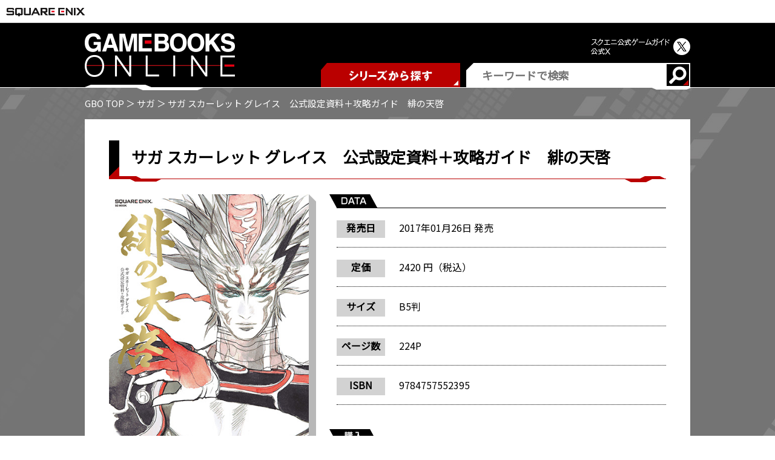

--- FILE ---
content_type: text/html; charset=UTF-8
request_url: https://magazine.jp.square-enix.com/gamebooks/books/10284
body_size: 3568
content:
<!DOCTYPE html>
<html lang="ja">
<head>
    <meta charset="UTF-8">
    <meta name="viewport" content="width=device-width, initial-scale=1.0">

            <title>サガ スカーレット グレイス　公式設定資料＋攻略ガイド　緋の天啓 | SQUARE ENIX GAME BOOKS ONLINE | SQUARE ENIX</title>
    
    <meta name="author" content="SQUARE ENIX CO., LTD.">
    <meta name="description" content="攻略本、小説、イラスト集など、ファイナルファンタジーシリーズ関連書籍を続々刊行中!!">
    <meta name="keywords" content="ゲーム,攻略本,小説,SQUARE ENIX,スクウェア・エニックス,GAME BOOKS ONLINE,ゲームブックスオンライン,gbo">

    <link rel="stylesheet" href="https://www.jp.square-enix.com/common/templates/css/reset.css">
    <link rel="stylesheet" href="https://www.jp.square-enix.com/common/templates/css/template_rsp3.css">
    <link href="https://fonts.googleapis.com/css?family=Noto+Sans+JP" rel="stylesheet">
    <link rel="stylesheet" href="https://magazine.jp.square-enix.com/gamebooks/css/common.css">
        <link rel="stylesheet" href="https://magazine.jp.square-enix.com/gamebooks/css/detail.css">

    <script type="text/javascript" src="https://www.jp.square-enix.com/common/templates/js/jquery-3.3.1.min.js"></script>
    <script type="text/javascript" src="https://www.jp.square-enix.com/common/templates/js/sqexHeader-white_rsp.js"></script>
    <script type="text/javascript" src="https://www.jp.square-enix.com/common/templates/js/footer/magazine_gamebooks2020.js"></script>
    <script async src="https://www.googletagmanager.com/gtag/js?id=UA-39676948-27"></script>
    <script type="text/javascript" src="https://www.jp.square-enix.com/common/templates/js/analytics/mg_gamebooks1810.js"></script>
</head>
<body>
    <div id="page">
        <header id="sqexHeader-white_rsp">
    <!-- pcHeader -->
    <div id="header-title" class="clearfix">
        <div class="logo"><a href="https://www.jp.square-enix.com/"><img src="https://www.jp.square-enix.com/common/templates/images/logo-white.gif" alt="SQUARE ENIX"></a></div>
    </div>
    <!-- /pcHeader -->
    <!-- spHeader -->
    <div id="spOnly">
        <div id="phone-title">
            <div class="logo"><a href="https://www.jp.square-enix.com/"><img src="https://www.jp.square-enix.com/common/templates/images/logo_ipn_w.gif" alt="SQUARE ENIX"></a></div>
        </div>
    </div>
    <!-- /spHeader -->
</header>        <div id="gboHeader">
    <div class="inner">
         <h1 class="head"><a href="https://magazine.jp.square-enix.com/gamebooks"><img src="https://magazine.jp.square-enix.com/gamebooks/images/common/gamebooks_logo.png" alt="GAME BOOKS ONLINE"></a></h1>
         <div class="side">
             <div class="sns"><span class="text"><img src="https://magazine.jp.square-enix.com/gamebooks/images/common/sns_text.png?new250409" alt="スクエニ公式ゲームガイド 公式X"></span><a href="https://twitter.com/sqex_gameguide" target="_blank"><img src="https://magazine.jp.square-enix.com/gamebooks/images/common/twitter.png?new250409" alt=""></a></div>
             <div class="item">
                <div class="series">
                    <div class="drawer-toggle"><a href="#"><img src="https://magazine.jp.square-enix.com/gamebooks/images/common/series.png" alt="シリーズから探す"></a></div>
                    <div class="drawer-inner">

                                                    <div class="drawer-menu">
                                <div class="drawer-wrap">
                                                                            <div class="drawer-menu-item">
                                            <a href="https://magazine.jp.square-enix.com/gamebooks/search?s=1">
                                                                                                    <div class="image"><img src="https://magazine.jp.square-enix.com/gamebooks/storage/images/series/bn_dq.jpg" alt=""></div>
                                                    <p class="title">ドラゴンクエスト</p>
                                                                                            </a>
                                        </div>
                                                                            <div class="drawer-menu-item">
                                            <a href="https://magazine.jp.square-enix.com/gamebooks/search?s=5">
                                                                                                    <div class="image"><img src="https://magazine.jp.square-enix.com/gamebooks/storage/images/series/bn_ff.jpg" alt=""></div>
                                                    <p class="title">ファイナルファンタジー</p>
                                                                                            </a>
                                        </div>
                                                                            <div class="drawer-menu-item">
                                            <a href="https://magazine.jp.square-enix.com/gamebooks/search?s=9">
                                                                                                    <div class="image"><img src="https://magazine.jp.square-enix.com/gamebooks/storage/images/series/bn_kh.jpg" alt=""></div>
                                                    <p class="title">キングダムハーツ</p>
                                                                                            </a>
                                        </div>
                                                                    </div>
                            </div>
                                                
                                                    <div class="drawer-menu">
                                <div class="drawer-wrap">
                                                                            <div class="drawer-menu-item">
                                            <a href="https://magazine.jp.square-enix.com/gamebooks/search?s=45">
                                                                                                    <div class="no-image">
                                                        <p class="title">ニーア</p>
                                                    </div>
                                                                                            </a>
                                        </div>
                                                                            <div class="drawer-menu-item">
                                            <a href="https://magazine.jp.square-enix.com/gamebooks/search?s=46">
                                                                                                    <div class="no-image">
                                                        <p class="title">サガ</p>
                                                    </div>
                                                                                            </a>
                                        </div>
                                                                            <div class="drawer-menu-item">
                                            <a href="https://magazine.jp.square-enix.com/gamebooks/search?s=87">
                                                                                                    <div class="no-image">
                                                        <p class="title">聖剣伝説</p>
                                                    </div>
                                                                                            </a>
                                        </div>
                                                                            <div class="drawer-menu-item">
                                            <a href="https://magazine.jp.square-enix.com/gamebooks/search?s=49">
                                                                                                    <div class="no-image">
                                                        <p class="title">その他シリーズ</p>
                                                    </div>
                                                                                            </a>
                                        </div>
                                                                    </div>
                            </div>
                        
                        <div class="closeBtn"><a href="#"><img src="https://magazine.jp.square-enix.com/gamebooks/images/common/btn_close.png" alt="CLOSE"></a></div>
                    </div>
                </div>
                <div class="keyword">
                    <form action="https://magazine.jp.square-enix.com/gamebooks/search" method="GET">
                        <input type="text" name="q" placeholder="キーワードで検索">
                        <input type="submit" value="検索">
                    </form>
                </div>
             </div>
         </div>
    </div>
 </div>
        <div id="contents">
                <p class="breadcrumbList">
        <a href="https://magazine.jp.square-enix.com/gamebooks">GBO TOP</a> ＞ 

                    <a href="https://magazine.jp.square-enix.com/gamebooks/search?s=46">サガ</a> ＞ 
        
        サガ スカーレット グレイス　公式設定資料＋攻略ガイド　緋の天啓
    </p>

    <div class="inner">
        <h2 class="pageTitle"><span>サガ スカーレット グレイス　公式設定資料＋攻略ガイド　緋の天啓</span></h2>

        <div id="information">
            <div class="book">
                <div class="image">
                    <div class="inner">
                                                    <img src="https://magazine.jp.square-enix.com/gamebooks/storage/images/books/9784757552395.jpg" alt="">
                                            </div>
                </div>

                            </div>
            <div class="wrap">
                <div class="data">
                    <h3 class="detailHead">
                        <span><img src="https://magazine.jp.square-enix.com/gamebooks/images/detail/head_data.png" alt="DATA"></span>

                                            </h3>

                                            <dl>
                            <dt>発売日</dt>
                            <dd>2017年01月26日 発売</dd>
                        </dl>
                    
                                            <dl>
                            <dt>定価</dt>
                            <dd>2420 円（税込）</dd>
                        </dl>
                    
                    
                                            <dl>
                            <dt>サイズ</dt>
                            <dd>B5判</dd>
                        </dl>
                    
                                            <dl>
                            <dt>ページ数</dt>
                            <dd>224P</dd>
                        </dl>
                    
                                            <dl>
                            <dt>ISBN</dt>
                            <dd>9784757552395</dd>
                        </dl>
                    
                    
                                    </div>

                                    <div class="buy">
                        <h3 class="detailHead"><span><img src="https://magazine.jp.square-enix.com/gamebooks/images/detail/head_buy.png" alt="購入"></span></h3>
                        <div class="linkWrap">
                                                            <div class="btn"><a href="http://store.jp.square-enix.com/item/9784757552395.html" target="_blank"><img src="https://magazine.jp.square-enix.com/gamebooks/images/stores/e-store.png" alt="e-STORE"></a></div>
                                                            <div class="btn"><a href="https://www.amazon.co.jp/dp/4757552394/" target="_blank"><img src="https://magazine.jp.square-enix.com/gamebooks/images/stores/amazon.png" alt="Amazon"></a></div>
                                                            <div class="btn"><a href="https://7net.omni7.jp/detail/1106731274" target="_blank"><img src="https://magazine.jp.square-enix.com/gamebooks/images/stores/7net.png" alt="セブンネットショッピング"></a></div>
                                                            <div class="btn"><a href="http://books.rakuten.co.jp/rb/14618466/" target="_blank"><img src="https://magazine.jp.square-enix.com/gamebooks/images/stores/rakuten.png" alt="楽天ブックス"></a></div>
                                                    </div>
                    </div>
                            </div>
        </div>

                    <div id="news" class="tpl-section">
                <h3 class="detailHead"><img src="https://magazine.jp.square-enix.com/gamebooks/images/detail/head_news.png" alt="お知らせ"></h3>
                <div class="tpl-block-1">    <div class="tpl-news">        <div class="tpl-news__item">
            <p>
<a href="../item/9784757552395/item.pdf">『サガ スカーレット グレイス　公式設定資料＋攻略ガイド　緋の天啓』<br>
掲載内容についてのお詫びと訂正</a>
           </p>
        </div>
    </div>
</div>
            </div>
        
        
                    <div id="description" class="tpl-section">
                <h3 class="detailHead"><img src="https://magazine.jp.square-enix.com/gamebooks/images/detail/head_description.png" alt="詳細"></h3>
                <div class="tpl-block-3">     <div class="tpl-description">         <p class="tpl-description__catch">混沌をもたらす緋色の邪神に抗う4人の英雄の物語<br>
『サガ スカーレット グレイス』唯一の公式設定資料＋攻略ガイド</p>
<p class="tpl-description__text">
設定資料編<br>
・世界観設定、登場キャラクターのバックボーンなどを解説<br>
・各種設定アート、秘蔵ラフ画、開発用イラスト素材なども公開<br>
・小林智美氏の美麗イラストから制作過程のラフスケッチまで多数収録<br>
<br>
攻略ガイド編<br>
・連撃や、閃き、恩寵、技、ロール、陣形など仕組み解説とデータを公開<br>
・エンディングほかストーリーの分岐条件、各エリアマップも収録<br>
・河津秋敏の設定創作メモ、とちぼり木による戯曲台本も独占掲載<br>
<br>
サガシリーズ製作総指揮：河津秋敏、サガシリーズプロデューサー：市川雅統<br>
『サガ』の開発手法に迫るロングインタビューも収録
</p>     </div> </div>
            </div>
        
                    <div id="copyright" class="tpl-section">
                <p class="tpl-copyright">&copy;2016 SQUARE ENIX CO., LTD. All Rights Reserved. ILLUSTRATION: TOMOMI KOBAYASHI</p>
            </div>
            </div>
        </div>

        <div id="sqexFooter" class="sqex-footer-white">
    <!-- デフォルトフッター -->
    <div id="sqex-footer-contents">
        <ul>
            <li>
                <a href="https://www.jp.square-enix.com/caution.html" target="_blank">著作権について</a>
            </li>
            <li class="sqex-footer-first">
                <a href="https://www.jp.square-enix.com/privacy/" target="_blank">プライバシーポリシー</a>
            </li>
            <li>
                <a href="https://support.jp.square-enix.com/jump.php" target="_blank">サポートセンター</a>
            </li>
        </ul>
        <p class="sqex-footer-copyright" style="font-size:11px; line-height:1;">本サイトの掲載作品はすべてフィクションです。実在の人物・団体・事件等には一切関係ありません。<br><br>本サイト上に掲載の文章、画像、写真などを無断で複製することは法律で禁じられています。全ての著作権は株式会社スクウェア・エニックスに帰属します。<br><br>All rights Reserved. No reproduction or republication without written permission.<br><br>&copy;2021 SQUARE ENIX CO., LTD. All Rights Reserved.</p>
    </div>
</div>
        <div id="pagetop"><a href="#top"><img src="https://magazine.jp.square-enix.com/gamebooks/images/common/pagetop.png" alt="TOP"></a></div>
    </div>

    <script src="https://magazine.jp.square-enix.com/gamebooks/js/common.js"></script>
    </body>
</html>

--- FILE ---
content_type: text/css
request_url: https://magazine.jp.square-enix.com/gamebooks/css/common.css
body_size: 1905
content:
html {
  font-size: 62.5%;
  font-family: "Noto Sans JP",sans-serif;
}

body {
  color: #333;
  font-size: 1.4rem;
  line-height: 1.5;
}

img,
svg {
  max-width: 100%;
  height: auto;
  vertical-align: bottom;
}

a {
  color: #333;
  text-decoration: none;
}

a:hover {
  text-decoration: underline;
}

#header-title .logo img {
  vertical-align: baseline;
}

#sqex-footer-contents-inner img {
  height: 25px;
}

#page {
  position: relative;
}

#gboHeader {
  position: relative;
  background-color: #000;
}

#gboHeader:after {
  display: block;
  position: absolute;
  width: 100%;
  height: 9px;
  bottom: -4px;
  background-image: url(../images/common/line_head.png);
  background-repeat: no-repeat;
  background-size: auto;
  background-position: bottom;
  z-index: 4;
  content: '';
}

#gboHeader > .inner {
  display: flex;
  justify-content: space-between;
  max-width: 1000px;
  min-width: 1000px;
  margin: 0 auto;
}

#gboHeader > .inner .head {
  display: block;
  font-size: 1.5em;
  -webkit-margin-before: 0.83em;
          margin-block-start: 0.83em;
  -webkit-margin-after: 0.83em;
          margin-block-end: 0.83em;
  -webkit-margin-start: 0px;
          margin-inline-start: 0px;
  -webkit-margin-end: 0px;
          margin-inline-end: 0px;
  font-weight: bold;
}

#gboHeader > .inner .side {
  padding-top: 25px;
}

#gboHeader > .inner .side .sns {
  display: flex;
  justify-content: flex-end;
  align-items: center;
  margin-bottom: 13px;
}

#gboHeader > .inner .side .sns .text {
  width: 132px;
  margin-right: 5px;
}

#gboHeader > .inner .item {
  display: flex;
  justify-content: space-between;
}

#gboHeader .series {
  margin-right: 10px;
}

#gboHeader .series .drawer-toggle a {
  transition: .3s;
}

#gboHeader .series .drawer-toggle a:hover {
  opacity: .8;
}

#gboHeader .series .drawer-inner {
  display: none;
  position: absolute;
  width: 100%;
  border: 2px solid #ba0000;
  box-sizing: border-box;
  background-color: #FFF;
  left: 0;
  z-index: 5;
}

#gboHeader .series .drawer-inner:before {
  position: absolute;
  width: 6%;
  height: 3px;
  background-image: url(../images/common/bg_drawer.png);
  background-repeat: no-repeat;
  background-size: contain;
  top: 0;
  left: 27.5%;
  content: '';
}

#gboHeader .series .drawer-inner .drawer-menu {
  width: 956px;
  margin: 0 auto 15px;
  overflow: hidden;
}

#gboHeader .series .drawer-inner .drawer-menu:nth-child(1) {
  margin-top: 22px;
}

#gboHeader .series .drawer-inner .drawer-menu:nth-child(2) {
  margin-bottom: 0;
}

#gboHeader .series .drawer-inner .drawer-menu .drawer-wrap {
  display: flex;
  flex-wrap: wrap;
  margin: 0 -15px -15px 0;
}

#gboHeader .series .drawer-inner .drawer-menu .drawer-menu-item {
  width: calc(33.3% - 15px);
  margin: 0 15px 15px 0;
  text-align: center;
}

#gboHeader .series .drawer-inner .drawer-menu .drawer-menu-item a {
  display: block;
  transition: .5s;
}

#gboHeader .series .drawer-inner .drawer-menu .drawer-menu-item a:hover {
  opacity: .5;
}

#gboHeader .series .drawer-inner .drawer-menu .drawer-menu-item .image {
  display: inline-block;
  position: relative;
  margin: 0 0 5px;
  border: 1px solid #ba0000;
}

#gboHeader .series .drawer-inner .drawer-menu .drawer-menu-item .image::after {
  display: block;
  position: absolute;
  bottom: 0;
  right: 0;
  width: 0;
  height: 0;
  border-style: solid;
  border-width: 0 0 12px 12px;
  border-color: transparent transparent #ba0000 transparent;
  content: '';
}

#gboHeader .series .drawer-inner .drawer-menu .drawer-menu-item .title {
  margin: 0;
  text-align: center;
  font-weight: bold;
  font-size: 1.6rem;
}

#gboHeader .series .drawer-inner .drawer-menu .drawer-menu-item .no-image {
  display: flex;
  justify-content: center;
  align-items: center;
  position: relative;
  min-height: 62px;
  padding: 0 10px;
  background-color: #d2d2d2;
}

#gboHeader .series .drawer-inner .drawer-menu .drawer-menu-item .no-image::after {
  display: block;
  position: absolute;
  bottom: 2px;
  right: 2px;
  width: 0;
  height: 0;
  border-style: solid;
  border-width: 0 0 12px 12px;
  border-color: transparent transparent #ba0000 transparent;
  content: '';
}

#gboHeader .series .drawer-inner .closeBtn {
  margin: 22px 0 0;
  text-align: center;
  background-color: #ba0000;
}

#gboHeader .series .drawer-inner .closeBtn a {
  display: block;
  padding: 10px;
  transition: .5s;
}

#gboHeader .series .drawer-inner .closeBtn a:hover {
  opacity: .8;
}

#gboHeader .keyword {
  position: relative;
}

#gboHeader .keyword input[type="text"] {
  width: 370px;
  padding: 0 25px;
  height: 40px;
  border: 1px solid #FFF;
  border-radius: 0;
  box-sizing: border-box;
  background-color: #FFF;
  vertical-align: middle;
  font-size: 1.8rem;
  font-weight: bold;
  font-family: "Noto Sans JP",sans-serif;
}

#gboHeader .keyword input[type="submit"] {
  position: absolute;
  display: block;
  width: 38px;
  height: 36px;
  border: none;
  right: 1px;
  top: 2px;
  text-indent: -9999px;
  background-image: url(../images/common/search.png);
  background-repeat: no-repeat;
  background-position: right 1px center;
  cursor: pointer;
  font-family: "Noto Sans JP",sans-serif;
}

#gboHeader .keyword:before {
  position: absolute;
  top: 0;
  left: 0px;
  border-top: 12px solid #000;
  border-right: 12px solid transparent;
  content: "";
}

#contents {
  background-image: url(../images/common/bg_book.png);
  background-repeat: repeat;
  background-position: left 0 top -366px;
}

#contents > .breadcrumbList {
  max-width: 1000px;
  margin: 0 auto;
  padding: 15px 0;
  color: #FFF;
  font-size: 1.5rem;
}

#contents > .breadcrumbList a {
  color: #FFF;
}

#contents > .inner {
  max-width: 1000px;
  min-width: 1000px;
  margin: 0 auto;
  padding: 35px 40px;
  box-sizing: border-box;
  background-color: #fff;
}

#contents .btn a {
  transition: .3s;
}

#contents .btn a:hover {
  opacity: .8;
}

#pagetop {
  position: fixed;
  right: 10px;
  bottom: 10px;
  z-index: 100;
}

#pagetop a {
  transition: .3s;
}

#pagetop a:hover {
  opacity: .7;
}

@media (max-width: 1024px) {
  #gboHeader:after {
    background-image: none;
  }
  #gboHeader > .inner {
    display: block;
    max-width: 100%;
    min-width: auto;
    margin: 0 auto;
  }
  #gboHeader > .inner .head {
    width: 45.41667%;
    margin: 0;
    padding: 15px;
  }
  #gboHeader > .inner .side {
    position: relative;
    padding-top: 0;
  }
  #gboHeader > .inner .side .sns {
    flex-flow: row-reverse;
    position: absolute;
    top: -85px;
    right: 10px;
    margin-bottom: 0;
  }
  #gboHeader > .inner .side .sns .text {
    margin-left: 5px;
  }
  #gboHeader > .inner .item {
    display: block;
  }
  #gboHeader .series {
    margin-right: 0;
  }
  #gboHeader .series .drawer-toggle {
    position: absolute;
    margin: 0 0 0 auto;
    bottom: 70px;
    right: 10px;
  }
  #gboHeader .series .drawer-inner:before {
    display: none;
  }
  #gboHeader .series .drawer-inner .drawer-menu {
    width: 90%;
  }
  #gboHeader .keyword {
    padding: 15px 0;
    border-top: 2px solid #ba0000;
    background-color: #b5b5b5;
    text-align: center;
  }
  #gboHeader .keyword:before {
    display: none;
  }
  #gboHeader .keyword input[type="text"] {
    width: 90%;
  }
  #gboHeader .keyword input[type="submit"] {
    right: 5.5%;
    top: 25%;
  }
  #contents > .breadcrumbList {
    width: 95%;
  }
  #contents > .inner {
    max-width: 100%;
    min-width: auto;
    padding: 25px 30px;
  }
}

@media (max-width: 767px) {
  #gboHeader > .inner .side .sns {
    width: 24%;
    top: -110%;
  }
  #gboHeader .series .drawer-toggle {
    width: 31%;
  }
  #gboHeader .series .drawer-inner {
    display: none;
    position: absolute;
    box-sizing: border-box;
    border: none;
    top: 2px;
  }
  #gboHeader .series .drawer-inner .drawer-menu {
    width: 100%;
    margin: 0 auto 15px;
    padding: 0 15px;
    box-sizing: border-box;
  }
  #gboHeader .series .drawer-inner .drawer-menu:nth-child(1) {
    margin-top: 15px;
  }
  #gboHeader .series .drawer-inner .drawer-menu:nth-child(2) {
    margin-bottom: 0;
  }
  #gboHeader .series .drawer-inner .drawer-menu .drawer-wrap {
    display: flex;
    flex-wrap: wrap;
    margin: 0 -20px -15px 0;
  }
  #gboHeader .series .drawer-inner .drawer-menu .drawer-menu-item {
    width: calc(50% - 20px);
    margin: 0 20px 15px 0;
    text-align: center;
  }
  #gboHeader .series .drawer-inner .drawer-menu .drawer-menu-item .title {
    font-size: 1.2rem;
  }
  #gboHeader .series .drawer-inner .drawer-menu .drawer-menu-item .no-image {
    min-height: 44px;
  }
  #gboHeader .series .drawer-inner .closeBtn {
    margin: 15px 0 0;
  }
  #gboHeader .series .drawer-inner .closeBtn a img {
    width: 16.66667%;
    vertical-align: middle;
  }
  #contents {
    background-position: left 0 top -183px;
    background-size: 652px auto;
  }
  #contents > .breadcrumbList {
    width: 93.75%;
    font-size: 1.1rem;
  }
  #contents > .inner {
    width: 100%;
    padding: 10px 15px 20px;
  }
  #pagetop {
    width: 12.5%;
  }
}

@media (max-width: 480px) {
  #gboHeader > .inner .side .sns {
    width: 33.95833%;
    top: -86.95652%;
  }
  #gboHeader .series .drawer-toggle {
    width: 39.58333%;
  }
}


--- FILE ---
content_type: text/css
request_url: https://magazine.jp.square-enix.com/gamebooks/css/detail.css
body_size: 2093
content:
#contents {
  padding-bottom: 70px;
}

#contents .pageTitle {
  position: relative;
  margin: 0 0 25px 0;
}

#contents .pageTitle span {
  position: relative;
  display: block;
  padding: 7px 0 17px 37px;
  border-bottom: 1px solid #ba0000;
  font-size: 2.6rem;
}

#contents .pageTitle span:before {
  position: absolute;
  width: 88px;
  height: 9px;
  background-image: url(../images/common/deco1_head.png);
  background-repeat: no-repeat;
  background-size: contain;
  bottom: -5px;
  left: 0;
  content: '';
}

#contents .pageTitle span:after {
  position: absolute;
  width: 68px;
  height: 10px;
  background-image: url(../images/common/deco2_head.png);
  background-repeat: no-repeat;
  background-size: contain;
  bottom: -6px;
  right: 0;
  content: '';
}

#contents .pageTitle:before {
  position: absolute;
  width: 17px;
  height: 60px;
  background-image: url(../images/common/line2_head.png);
  background-repeat: no-repeat;
  background-size: contain;
  left: 0;
  top: 0;
  content: '';
}

#contents .btn a {
  transition: .3s;
}

#contents .btn a:hover {
  opacity: .8;
}

#information {
  display: flex;
  justify-content: space-between;
  margin-bottom: 37px;
}

#information .book {
  width: 35.86957%;
}

#information .book .image .inner {
  position: relative;
  display: inline-block;
  box-shadow: 12px 12px #b8b8b8;
}

#information .book .image .inner:before {
  display: inline-block;
  position: absolute;
  right: -12px;
  top: 0;
  width: 0;
  height: 0;
  border-style: solid;
  border-width: 12px 0 0 12px;
  border-color: transparent transparent transparent #b8b8b8;
  content: '';
}

#information .book .image .inner:after {
  display: inline-block;
  position: absolute;
  left: 0;
  bottom: -12px;
  width: 0;
  height: 0;
  border-style: solid;
  border-width: 0 12px 12px 0;
  border-color: transparent #b8b8b8 transparent transparent;
  content: '';
}

#information .book .btn {
  margin-top: 33px;
}

#information > .wrap {
  width: 59.13043%;
}

#information > .wrap .data {
  margin-bottom: 40px;
}

#information > .wrap .detailHead {
  position: relative;
  margin-bottom: 20px;
  border-bottom: 1px solid #000;
}

#information > .wrap .detailHead span {
  margin-left: -12px;
}

#information > .wrap .detailHead .icon {
  position: absolute;
  display: inline-block;
  padding: 0 5px;
  box-sizing: border-box;
  background: #ba0000;
  font-size: 1.2rem;
  color: #FFF;
  left: auto;
  right: 0;
  bottom: 4px;
  margin: 0;
}

#information > .wrap dl {
  margin: 0 0 20px;
  padding-bottom: 15px;
  border-bottom: 1px dotted #000;
}

#information > .wrap dl dt {
  display: inline-block;
  width: 80px;
  height: 29px;
  margin-right: 20px;
  padding: 0 5px;
  box-sizing: border-box;
  background-color: #d2d2d2;
  text-align: center;
  font-size: 1.6rem;
  font-weight: bold;
}

#information > .wrap dl dd {
  display: inline-block;
  margin-left: 0;
  font-size: 1.6rem;
}

#information > .wrap dl:last-child {
  margin-bottom: 40px;
}

#information > .wrap .linkWrap {
  display: flex;
  flex-wrap: wrap;
  justify-content: space-between;
}

#information > .wrap .linkWrap .btn {
  margin-bottom: 13px;
}

#information > .wrap .linkWrap:after {
  display: block;
  width: 174px;
  height: 0;
  content: "";
}

#news {
  position: relative;
  margin-bottom: 50px;
  border-top: 1px solid #000;
  background-color: #e5e5e5;
}

#news:after {
  position: absolute;
  width: 106px;
  height: 6px;
  background-image: url(../images/detail/deco_h3.svg);
  background-repeat: no-repeat;
  background-size: contain;
  right: 0;
  top: 0;
  content: "";
}

#news .detailHead {
  margin: 0 0 20px 0;
}

#special {
  position: relative;
  margin-bottom: 50px;
  border-top: 1px solid #ba0000;
  background-color: #e5e5e5;
}

#special:after {
  position: absolute;
  width: 106px;
  height: 6px;
  background-image: url("data:image/svg+xml;charset=utf8,%3Csvg%20xmlns%3D%22http%3A%2F%2Fwww.w3.org%2F2000%2Fsvg%22%20width%3D%22106px%22%20height%3D%226px%22%3E%3Cpath%20fill-rule%3D%22evenodd%22%20fill%3D%22rgb(186%2C%200%2C%200)%22%20d%3D%22M0.000%2C-0.000%20C35.330%2C-0.000%2070.670%2C-0.000%20106.000%2C-0.000%20C106.000%2C2.000%20106.000%2C4.000%20106.000%2C6.000%20C72.003%2C6.000%2037.997%2C6.000%204.000%2C6.000%20C2.561%2C3.535%203.965%2C5.912%200.000%2C-0.000%20Z%22%2F%3E%3C%2Fsvg%3E");
  background-repeat: no-repeat;
  background-size: contain;
  right: 0;
  top: 0;
  content: "";
}

#special .detailHead {
  margin: 0 0 20px 0;
}

#description {
  position: relative;
  margin-bottom: 15px;
  border-top: 1px solid #000;
  background-color: #e5e5e5;
}

#description:after {
  position: absolute;
  width: 106px;
  height: 6px;
  background-image: url(../images/detail/deco_h3.svg);
  background-repeat: no-repeat;
  background-size: contain;
  right: 0;
  top: 0;
  content: "";
}

#description .detailHead {
  margin: 0 0 25px;
}

.tpl-section a {
  color: #BA0000;
  text-decoration: underline;
}

.tpl-section a:hover {
  text-decoration: none;
}

.tpl-block-1 {
  padding: 0 80px 30px 54px;
}

.tpl-block-2 {
  margin: 0 25px;
  padding-bottom: 20px;
}

.tpl-block-3 {
  padding: 0 50px 40px;
}

.tpl-news__item {
  position: relative;
  display: flex;
  align-items: baseline;
  margin-bottom: 15px;
  padding-left: 20px;
}

.tpl-news__item:before {
  position: absolute;
  width: 10px;
  height: 12px;
  margin-right: 10px;
  background-image: url(../images/common/arrow_news.png);
  background-repeat: no-repeat;
  background-size: contain;
  left: 0;
  top: 6px;
  content: '';
}

.tpl-news__item:last-child {
  margin-bottom: 0;
}

.tpl-news__date {
  margin: 0 15px 0 0;
  font-size: 1.6rem;
  font-weight: bold;
}

.tpl-news__text {
  margin: 0;
  font-size: 1.6rem;
  font-weight: bold;
}

.tpl-special {
  display: flex;
  justify-content: space-between;
}

.tpl-special__text {
  width: 378px;
  font-weight: bold;
}

.tpl-special__images {
  display: flex;
  justify-content: space-between;
  flex-wrap: wrap;
  width: 458px;
}

.tpl-special__image {
  margin-bottom: 10px;
}

.tpl-description__catch {
  margin: 0 0 30px 0;
  font-size: 2rem;
  color: #ba0000;
  font-weight: bold;
}

.tpl-description__text {
  margin: 0;
  font-size: 1.4rem;
}

.tpl-special-column{
  display: flex;
  margin: 0 auto 10%;
}

.tpl-special__column1{
  margin: 0 auto 8%;
}
.column1{
  margin: 0 auto 8%;
}

.tpl-special__column2-left{
  width: 49%;
  margin: 0 2% 0 0;
}
.tpl-special__column2-right{
  width: 49%;
  margin: 0 0 0 2%;
}

.tpl-description h4 {
  margin: 2% 0;
  background-color: #ba0000;
  padding: 1%;
  color: #fff;
  display: inline-block;
}

.tpl-copyright {
  margin: 0;
  font-size: 1.2rem;
  font-weight: bold;
}

@media (max-width: 1024px) {
  .tpl-special__text {
    width: 65%;
  }
  .tpl-special__images {
    width: 30%;
    justify-content: flex-end;
  }
}

@media (max-width: 767px) {
  #contents {
    padding-bottom: 0;
  }
  #contents .pageTitle {
    margin: 0 0 15px 0;
  }
  #contents .pageTitle span {
    padding: 0 0 8px 15px;
    font-size: 1.6rem;
  }
  #contents .pageTitle span:before {
    width: 48px;
    height: 6px;
    bottom: -5px;
  }
  #contents .pageTitle span:after {
    width: 37px;
    height: 6px;
    bottom: -5px;
  }
  #contents .pageTitle:before {
    width: 9px;
    height: 33px;
  }
  #information {
    display: block;
    margin-bottom: 25px;
  }
  #information .book {
    width: 100%;
    margin-bottom: 25px;
    text-align: center;
  }
  #information .book .image {
    width: 68.8172%;
    margin: 0 auto;
  }
  #information .book .image .inner {
    box-shadow: 6px 6px #b8b8b8;
  }
  #information .book .image .inner:before {
    right: -7px;
    border-width: 6px 0 0 6px;
  }
  #information .book .image .inner:after {
    bottom: -7px;
    border-width: 0 6px 6px 0;
  }
  #information .book .btn {
    width: 68.8172%;
    margin: 25px auto 0;
  }
  #information > .wrap {
    width: 100%;
  }
  #information > .wrap .data {
    margin-bottom: 35px;
  }
  #information > .wrap .detailHead {
    margin: 0 0 15px 5px;
  }
  #information > .wrap .detailHead span:first-child {
    position: relative;
  }
  #information > .wrap .detailHead span:first-child:after {
    position: absolute;
    width: 59px;
    height: 9px;
    background-image: url(../images/detail/deco_detailHead.png);
    background-repeat: no-repeat;
    background-size: contain;
    left: 40px;
    bottom: -10px;
    content: '';
  }
  #information > .wrap dl {
    margin: 0 0 15px;
    padding-bottom: 15px;
  }
  #information > .wrap dl dt {
    width: 75px;
    height: auto;
    margin-right: 15px;
    padding: 2px 5px;
    font-size: 1.4rem;
  }
  #information > .wrap dl dd {
    font-size: 1.5rem;
  }
  #information > .wrap dl:last-child {
    margin-bottom: 10px;
  }
  #information > .wrap .linkWrap {
    text-align: center;
  }
  #information > .wrap .linkWrap .btn {
    width: 32%;
    margin-bottom: 10px;
  }
  #information > .wrap .linkWrap:after {
    width: 32%;
  }
  #news {
    margin-bottom: 30px;
  }
  #news:after {
    width: 86px;
  }
  #news .detailHead {
    width: 27%;
  }
  #special {
    margin-bottom: 30px;
  }
  #special:after {
    width: 86px;
  }
  #special .detailHead {
    width: 27%;
    margin-bottom: 15px;
  }
  #description {
    margin-bottom: 15px;
  }
  #description:after {
    width: 86px;
  }
  #description .detailHead {
    width: 27%;
    margin: 0 0 15px;
  }
  .tpl-block-1 {
    padding: 0 20px 20px;
  }
  .tpl-block-2 {
    margin: 0 15px 0;
    padding-bottom: 20px;
  }
  .tpl-block-3 {
    padding: 0 20px 30px;
  }
  .tpl-news__item {
    margin-bottom: 15px;
    padding-left: 15px;
  }
  .tpl-news__item:before {
    width: 6px;
    height: 9px;
    margin-right: 5px;
  }
  .tpl-news__date {
    font-size: 1.3rem;
    font-weight: normal;
  }
  .tpl-news__text {
    font-size: 1.3rem;
    font-weight: normal;
  }
  .tpl-special {
    display: block;
  }
  .tpl-special__text {
    width: 100%;
    margin: 0 0 15px 0;
    font-size: 1.4rem;
    font-weight: normal;
  }
  .tpl-special__images {
    justify-content: space-between;
    width: 83.87097%;
    margin: 0 auto;
  }
  .tpl-special__image {
    width: 47.94872%;
    text-align: center;
  }
  .tpl-description__catch {
    margin: 0 0 10px 0;
    font-size: 1.4rem;
  }
  .tpl-description__text {
    font-size: 1.3rem;
  }
  .tpl-copyright {
    font-size: 1rem;
    font-weight: normal;
  }
}


--- FILE ---
content_type: application/javascript
request_url: https://www.jp.square-enix.com/common/templates/js/footer/magazine_gamebooks2020.js
body_size: 4025
content:
// 各タイトルごとにフッタ要素を変更
// Lightbox的にも出せるようにAJAX化
$(function(){
	sqexfooter_loaded();
});

function sqexfooter_loaded() {

var sqexFooter = {
    // footer html
    html: '<div id="sqex-footer-contents">'
        + '<div id="sqex-footer-contents-inner" class="clearfix">'
        + '<div class="sqex-footer-shares-wrap logoless clearfix">'//without platform ver, add classname "logoless"
        + '<dl class="sqex-footer-shares">'
        + '<dd><a href="javascript:void(0);" class="facebook" onClick="gtag(\'event\', \'Facebook\', {\'event_category\' : \'FooterShareButton\', \'event_label\' : location.href });" title="Facebookでシェア"><img src="https://www.jp.square-enix.com/common/templates/images/footer/share_fb.png" alt="Facebookにシェアする" height="25"></a></dd>'
        + '<dd><a href="javascript:void(0);" class="twitter" onClick="gtag(\'event\', \'twitter\', {\'event_category\' : \'FooterShareButton\', \'event_label\' : location.href });" title="Xでシェア"><img src="https://www.jp.square-enix.com/common/templates/images/footer/share_x_w.png" alt="Xにシェアする" height="25"></a></dd>'
        + '<dd><a href="http://line.naver.jp/R/msg/text/?%E6%94%BB%E7%95%A5%E6%9C%AC%E3%80%81%E5%B0%8F%E8%AA%AC%E3%80%81%E3%82%A4%E3%83%A9%E3%82%B9%E3%83%88%E9%9B%86%E3%81%AA%E3%81%A9%E7%B6%9A%E3%80%85%E5%88%8A%E8%A1%8C%E4%B8%AD%21%21%20https://magazine.jp.square-enix.com/gamebooks/" class="line" onClick="gtag(\'event\', \'LINE\', {\'event_category\' : \'FooterShareButton\', \'event_label\' : location.href });" target="_blank"><img src="https://www.jp.square-enix.com/common/templates/images/footer/share_ln.png" alt="LINEで送る" title="LINEで送る" style="vertical-align:top!important; width:25px;"></a></dd>'
        + '</dl>'
        + '</div>'//end sqex-footer-shares-wrap
        + '</div>'//end sqex-footer-contents-inner
        + '<ul class="clearfix">'
        + '<li><a href="https://www.jp.square-enix.com/caution.html" class="caution" target="_blank">著作権について</a></li>'
        + '<li><a href="https://www.jp.square-enix.com/privacy/" target="_blank">プライバシーポリシー</a></li>'
        + '<li><a href="https://support.jp.square-enix.com/jump.php" target="_blank">サポートセンター</a></li>'
        + '</ul>'
        + '<div class="sqex-footer-copy-logo"><p class="sqex-footer-copyright" style="font-size:11px; line-height:1;">本サイトの掲載作品はすべてフィクションです。実在の人物・団体・事件等には一切関係ありません。<br><br>本サイト上に掲載の文章、画像、写真などを無断で複製することは法律で禁じられています。全ての著作権は株式会社スクウェア・エニックスに帰属します。<br><br>All rights Reserved. No reproduction or republication without written permission.<br><br>&copy; SQUARE ENIX</p></div>'
        + '</div>',//end sqex-footer-contents

};


    $("#sqexFooter").empty().html(sqexFooter.html);
	//$(".sqex-footer-white").addClass("column3");

    // Facebook
    $("#sqexFooter a.facebook").bind("click", function() {
        window.open(
            'http://www.facebook.com/sharer.php?u=https://magazine.jp.square-enix.com/gamebooks/',
            'winFacebook',
            'toolbar=no,status=no,location=no,directories=no,menubar=no,scrollbars=no,width=558,height=360'
        );
    });
    // Twitter
    $("#sqexFooter a.twitter").bind("click", function() {
        window.open(
            'https://twitter.com/intent/tweet?text=%E6%94%BB%E7%95%A5%E6%9C%AC%E3%80%81%E5%B0%8F%E8%AA%AC%E3%80%81%E3%82%A4%E3%83%A9%E3%82%B9%E3%83%88%E9%9B%86%E3%81%AA%E3%81%A9%E7%B6%9A%E3%80%85%E5%88%8A%E8%A1%8C%E4%B8%AD%21%21%20https://magazine.jp.square-enix.com/gamebooks/',
            'winTwitter',
            'toolbar=no,status=no,location=no,directories=no,menubar=no,scrollbars=no,width=558,height=360'
        );
    });

}


--- FILE ---
content_type: application/javascript
request_url: https://magazine.jp.square-enix.com/gamebooks/js/common.js
body_size: 773
content:
$(function(){
    $(".drawer-toggle").click(function() {
        $(".drawer-inner").slideToggle(400);
        $(".drawer-inner").toggleClass("active");
        return false;
    });
    $('.closeBtn').on('click', function () {
        $(".drawer-inner").slideToggle(400);
        $(".drawer-inner").toggleClass("active");
        return false;
    });

    var pagetop = $('#pagetop');
    // ボタン非表示
    pagetop.hide();
    // 100px スクロールしたらボタン表示
    $(window).scroll(function () {
       if ($(this).scrollTop() > 100) {
            pagetop.fadeIn();
       } else {
            pagetop.fadeOut();
       }
    });
    pagetop.click(function () {
       $('body, html').animate({ scrollTop: 0 }, 500);
       return false;
    });
});

--- FILE ---
content_type: image/svg+xml
request_url: https://magazine.jp.square-enix.com/gamebooks/images/detail/deco_h3.svg
body_size: 311
content:
<svg xmlns="http://www.w3.org/2000/svg" width="106" height="6" viewBox="0 0 106 6">
  <defs>
    <style>
      .cls-1 {
        fill-rule: evenodd;
      }
    </style>
  </defs>
  <path id="シェイプ_317_1" data-name="シェイプ 317 1" class="cls-1" d="M0,0H106V6H4C2.561,3.535,3.965,5.912,0,0Z"/>
</svg>


--- FILE ---
content_type: application/javascript
request_url: https://www.jp.square-enix.com/common/templates/js/analytics/mg_gamebooks1810.js
body_size: 199
content:
$.getScript('https://www.googletagmanager.com/gtag/js?id=G-Y62NTY943G');
window.dataLayer = window.dataLayer || [];
function gtag(){dataLayer.push(arguments);}
gtag('js', new Date());

//GA
gtag('config', 'G-Y62NTY943G');
